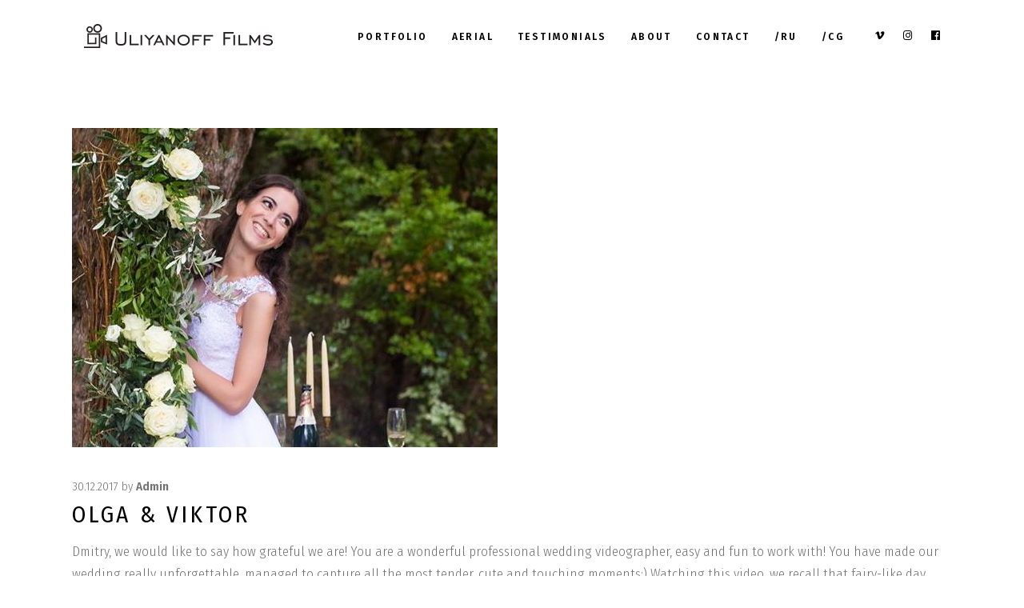

--- FILE ---
content_type: text/html; charset=utf-8
request_url: https://www.google.com/recaptcha/api2/anchor?ar=1&k=6LdQfMoUAAAAAGU5GwlyThcZU3pMUOCTz2XSrzMC&co=aHR0cHM6Ly91bGl5YW5vZmYuY29tOjQ0Mw..&hl=en&v=PoyoqOPhxBO7pBk68S4YbpHZ&size=invisible&anchor-ms=20000&execute-ms=30000&cb=nkio8jwz0b78
body_size: 48587
content:
<!DOCTYPE HTML><html dir="ltr" lang="en"><head><meta http-equiv="Content-Type" content="text/html; charset=UTF-8">
<meta http-equiv="X-UA-Compatible" content="IE=edge">
<title>reCAPTCHA</title>
<style type="text/css">
/* cyrillic-ext */
@font-face {
  font-family: 'Roboto';
  font-style: normal;
  font-weight: 400;
  font-stretch: 100%;
  src: url(//fonts.gstatic.com/s/roboto/v48/KFO7CnqEu92Fr1ME7kSn66aGLdTylUAMa3GUBHMdazTgWw.woff2) format('woff2');
  unicode-range: U+0460-052F, U+1C80-1C8A, U+20B4, U+2DE0-2DFF, U+A640-A69F, U+FE2E-FE2F;
}
/* cyrillic */
@font-face {
  font-family: 'Roboto';
  font-style: normal;
  font-weight: 400;
  font-stretch: 100%;
  src: url(//fonts.gstatic.com/s/roboto/v48/KFO7CnqEu92Fr1ME7kSn66aGLdTylUAMa3iUBHMdazTgWw.woff2) format('woff2');
  unicode-range: U+0301, U+0400-045F, U+0490-0491, U+04B0-04B1, U+2116;
}
/* greek-ext */
@font-face {
  font-family: 'Roboto';
  font-style: normal;
  font-weight: 400;
  font-stretch: 100%;
  src: url(//fonts.gstatic.com/s/roboto/v48/KFO7CnqEu92Fr1ME7kSn66aGLdTylUAMa3CUBHMdazTgWw.woff2) format('woff2');
  unicode-range: U+1F00-1FFF;
}
/* greek */
@font-face {
  font-family: 'Roboto';
  font-style: normal;
  font-weight: 400;
  font-stretch: 100%;
  src: url(//fonts.gstatic.com/s/roboto/v48/KFO7CnqEu92Fr1ME7kSn66aGLdTylUAMa3-UBHMdazTgWw.woff2) format('woff2');
  unicode-range: U+0370-0377, U+037A-037F, U+0384-038A, U+038C, U+038E-03A1, U+03A3-03FF;
}
/* math */
@font-face {
  font-family: 'Roboto';
  font-style: normal;
  font-weight: 400;
  font-stretch: 100%;
  src: url(//fonts.gstatic.com/s/roboto/v48/KFO7CnqEu92Fr1ME7kSn66aGLdTylUAMawCUBHMdazTgWw.woff2) format('woff2');
  unicode-range: U+0302-0303, U+0305, U+0307-0308, U+0310, U+0312, U+0315, U+031A, U+0326-0327, U+032C, U+032F-0330, U+0332-0333, U+0338, U+033A, U+0346, U+034D, U+0391-03A1, U+03A3-03A9, U+03B1-03C9, U+03D1, U+03D5-03D6, U+03F0-03F1, U+03F4-03F5, U+2016-2017, U+2034-2038, U+203C, U+2040, U+2043, U+2047, U+2050, U+2057, U+205F, U+2070-2071, U+2074-208E, U+2090-209C, U+20D0-20DC, U+20E1, U+20E5-20EF, U+2100-2112, U+2114-2115, U+2117-2121, U+2123-214F, U+2190, U+2192, U+2194-21AE, U+21B0-21E5, U+21F1-21F2, U+21F4-2211, U+2213-2214, U+2216-22FF, U+2308-230B, U+2310, U+2319, U+231C-2321, U+2336-237A, U+237C, U+2395, U+239B-23B7, U+23D0, U+23DC-23E1, U+2474-2475, U+25AF, U+25B3, U+25B7, U+25BD, U+25C1, U+25CA, U+25CC, U+25FB, U+266D-266F, U+27C0-27FF, U+2900-2AFF, U+2B0E-2B11, U+2B30-2B4C, U+2BFE, U+3030, U+FF5B, U+FF5D, U+1D400-1D7FF, U+1EE00-1EEFF;
}
/* symbols */
@font-face {
  font-family: 'Roboto';
  font-style: normal;
  font-weight: 400;
  font-stretch: 100%;
  src: url(//fonts.gstatic.com/s/roboto/v48/KFO7CnqEu92Fr1ME7kSn66aGLdTylUAMaxKUBHMdazTgWw.woff2) format('woff2');
  unicode-range: U+0001-000C, U+000E-001F, U+007F-009F, U+20DD-20E0, U+20E2-20E4, U+2150-218F, U+2190, U+2192, U+2194-2199, U+21AF, U+21E6-21F0, U+21F3, U+2218-2219, U+2299, U+22C4-22C6, U+2300-243F, U+2440-244A, U+2460-24FF, U+25A0-27BF, U+2800-28FF, U+2921-2922, U+2981, U+29BF, U+29EB, U+2B00-2BFF, U+4DC0-4DFF, U+FFF9-FFFB, U+10140-1018E, U+10190-1019C, U+101A0, U+101D0-101FD, U+102E0-102FB, U+10E60-10E7E, U+1D2C0-1D2D3, U+1D2E0-1D37F, U+1F000-1F0FF, U+1F100-1F1AD, U+1F1E6-1F1FF, U+1F30D-1F30F, U+1F315, U+1F31C, U+1F31E, U+1F320-1F32C, U+1F336, U+1F378, U+1F37D, U+1F382, U+1F393-1F39F, U+1F3A7-1F3A8, U+1F3AC-1F3AF, U+1F3C2, U+1F3C4-1F3C6, U+1F3CA-1F3CE, U+1F3D4-1F3E0, U+1F3ED, U+1F3F1-1F3F3, U+1F3F5-1F3F7, U+1F408, U+1F415, U+1F41F, U+1F426, U+1F43F, U+1F441-1F442, U+1F444, U+1F446-1F449, U+1F44C-1F44E, U+1F453, U+1F46A, U+1F47D, U+1F4A3, U+1F4B0, U+1F4B3, U+1F4B9, U+1F4BB, U+1F4BF, U+1F4C8-1F4CB, U+1F4D6, U+1F4DA, U+1F4DF, U+1F4E3-1F4E6, U+1F4EA-1F4ED, U+1F4F7, U+1F4F9-1F4FB, U+1F4FD-1F4FE, U+1F503, U+1F507-1F50B, U+1F50D, U+1F512-1F513, U+1F53E-1F54A, U+1F54F-1F5FA, U+1F610, U+1F650-1F67F, U+1F687, U+1F68D, U+1F691, U+1F694, U+1F698, U+1F6AD, U+1F6B2, U+1F6B9-1F6BA, U+1F6BC, U+1F6C6-1F6CF, U+1F6D3-1F6D7, U+1F6E0-1F6EA, U+1F6F0-1F6F3, U+1F6F7-1F6FC, U+1F700-1F7FF, U+1F800-1F80B, U+1F810-1F847, U+1F850-1F859, U+1F860-1F887, U+1F890-1F8AD, U+1F8B0-1F8BB, U+1F8C0-1F8C1, U+1F900-1F90B, U+1F93B, U+1F946, U+1F984, U+1F996, U+1F9E9, U+1FA00-1FA6F, U+1FA70-1FA7C, U+1FA80-1FA89, U+1FA8F-1FAC6, U+1FACE-1FADC, U+1FADF-1FAE9, U+1FAF0-1FAF8, U+1FB00-1FBFF;
}
/* vietnamese */
@font-face {
  font-family: 'Roboto';
  font-style: normal;
  font-weight: 400;
  font-stretch: 100%;
  src: url(//fonts.gstatic.com/s/roboto/v48/KFO7CnqEu92Fr1ME7kSn66aGLdTylUAMa3OUBHMdazTgWw.woff2) format('woff2');
  unicode-range: U+0102-0103, U+0110-0111, U+0128-0129, U+0168-0169, U+01A0-01A1, U+01AF-01B0, U+0300-0301, U+0303-0304, U+0308-0309, U+0323, U+0329, U+1EA0-1EF9, U+20AB;
}
/* latin-ext */
@font-face {
  font-family: 'Roboto';
  font-style: normal;
  font-weight: 400;
  font-stretch: 100%;
  src: url(//fonts.gstatic.com/s/roboto/v48/KFO7CnqEu92Fr1ME7kSn66aGLdTylUAMa3KUBHMdazTgWw.woff2) format('woff2');
  unicode-range: U+0100-02BA, U+02BD-02C5, U+02C7-02CC, U+02CE-02D7, U+02DD-02FF, U+0304, U+0308, U+0329, U+1D00-1DBF, U+1E00-1E9F, U+1EF2-1EFF, U+2020, U+20A0-20AB, U+20AD-20C0, U+2113, U+2C60-2C7F, U+A720-A7FF;
}
/* latin */
@font-face {
  font-family: 'Roboto';
  font-style: normal;
  font-weight: 400;
  font-stretch: 100%;
  src: url(//fonts.gstatic.com/s/roboto/v48/KFO7CnqEu92Fr1ME7kSn66aGLdTylUAMa3yUBHMdazQ.woff2) format('woff2');
  unicode-range: U+0000-00FF, U+0131, U+0152-0153, U+02BB-02BC, U+02C6, U+02DA, U+02DC, U+0304, U+0308, U+0329, U+2000-206F, U+20AC, U+2122, U+2191, U+2193, U+2212, U+2215, U+FEFF, U+FFFD;
}
/* cyrillic-ext */
@font-face {
  font-family: 'Roboto';
  font-style: normal;
  font-weight: 500;
  font-stretch: 100%;
  src: url(//fonts.gstatic.com/s/roboto/v48/KFO7CnqEu92Fr1ME7kSn66aGLdTylUAMa3GUBHMdazTgWw.woff2) format('woff2');
  unicode-range: U+0460-052F, U+1C80-1C8A, U+20B4, U+2DE0-2DFF, U+A640-A69F, U+FE2E-FE2F;
}
/* cyrillic */
@font-face {
  font-family: 'Roboto';
  font-style: normal;
  font-weight: 500;
  font-stretch: 100%;
  src: url(//fonts.gstatic.com/s/roboto/v48/KFO7CnqEu92Fr1ME7kSn66aGLdTylUAMa3iUBHMdazTgWw.woff2) format('woff2');
  unicode-range: U+0301, U+0400-045F, U+0490-0491, U+04B0-04B1, U+2116;
}
/* greek-ext */
@font-face {
  font-family: 'Roboto';
  font-style: normal;
  font-weight: 500;
  font-stretch: 100%;
  src: url(//fonts.gstatic.com/s/roboto/v48/KFO7CnqEu92Fr1ME7kSn66aGLdTylUAMa3CUBHMdazTgWw.woff2) format('woff2');
  unicode-range: U+1F00-1FFF;
}
/* greek */
@font-face {
  font-family: 'Roboto';
  font-style: normal;
  font-weight: 500;
  font-stretch: 100%;
  src: url(//fonts.gstatic.com/s/roboto/v48/KFO7CnqEu92Fr1ME7kSn66aGLdTylUAMa3-UBHMdazTgWw.woff2) format('woff2');
  unicode-range: U+0370-0377, U+037A-037F, U+0384-038A, U+038C, U+038E-03A1, U+03A3-03FF;
}
/* math */
@font-face {
  font-family: 'Roboto';
  font-style: normal;
  font-weight: 500;
  font-stretch: 100%;
  src: url(//fonts.gstatic.com/s/roboto/v48/KFO7CnqEu92Fr1ME7kSn66aGLdTylUAMawCUBHMdazTgWw.woff2) format('woff2');
  unicode-range: U+0302-0303, U+0305, U+0307-0308, U+0310, U+0312, U+0315, U+031A, U+0326-0327, U+032C, U+032F-0330, U+0332-0333, U+0338, U+033A, U+0346, U+034D, U+0391-03A1, U+03A3-03A9, U+03B1-03C9, U+03D1, U+03D5-03D6, U+03F0-03F1, U+03F4-03F5, U+2016-2017, U+2034-2038, U+203C, U+2040, U+2043, U+2047, U+2050, U+2057, U+205F, U+2070-2071, U+2074-208E, U+2090-209C, U+20D0-20DC, U+20E1, U+20E5-20EF, U+2100-2112, U+2114-2115, U+2117-2121, U+2123-214F, U+2190, U+2192, U+2194-21AE, U+21B0-21E5, U+21F1-21F2, U+21F4-2211, U+2213-2214, U+2216-22FF, U+2308-230B, U+2310, U+2319, U+231C-2321, U+2336-237A, U+237C, U+2395, U+239B-23B7, U+23D0, U+23DC-23E1, U+2474-2475, U+25AF, U+25B3, U+25B7, U+25BD, U+25C1, U+25CA, U+25CC, U+25FB, U+266D-266F, U+27C0-27FF, U+2900-2AFF, U+2B0E-2B11, U+2B30-2B4C, U+2BFE, U+3030, U+FF5B, U+FF5D, U+1D400-1D7FF, U+1EE00-1EEFF;
}
/* symbols */
@font-face {
  font-family: 'Roboto';
  font-style: normal;
  font-weight: 500;
  font-stretch: 100%;
  src: url(//fonts.gstatic.com/s/roboto/v48/KFO7CnqEu92Fr1ME7kSn66aGLdTylUAMaxKUBHMdazTgWw.woff2) format('woff2');
  unicode-range: U+0001-000C, U+000E-001F, U+007F-009F, U+20DD-20E0, U+20E2-20E4, U+2150-218F, U+2190, U+2192, U+2194-2199, U+21AF, U+21E6-21F0, U+21F3, U+2218-2219, U+2299, U+22C4-22C6, U+2300-243F, U+2440-244A, U+2460-24FF, U+25A0-27BF, U+2800-28FF, U+2921-2922, U+2981, U+29BF, U+29EB, U+2B00-2BFF, U+4DC0-4DFF, U+FFF9-FFFB, U+10140-1018E, U+10190-1019C, U+101A0, U+101D0-101FD, U+102E0-102FB, U+10E60-10E7E, U+1D2C0-1D2D3, U+1D2E0-1D37F, U+1F000-1F0FF, U+1F100-1F1AD, U+1F1E6-1F1FF, U+1F30D-1F30F, U+1F315, U+1F31C, U+1F31E, U+1F320-1F32C, U+1F336, U+1F378, U+1F37D, U+1F382, U+1F393-1F39F, U+1F3A7-1F3A8, U+1F3AC-1F3AF, U+1F3C2, U+1F3C4-1F3C6, U+1F3CA-1F3CE, U+1F3D4-1F3E0, U+1F3ED, U+1F3F1-1F3F3, U+1F3F5-1F3F7, U+1F408, U+1F415, U+1F41F, U+1F426, U+1F43F, U+1F441-1F442, U+1F444, U+1F446-1F449, U+1F44C-1F44E, U+1F453, U+1F46A, U+1F47D, U+1F4A3, U+1F4B0, U+1F4B3, U+1F4B9, U+1F4BB, U+1F4BF, U+1F4C8-1F4CB, U+1F4D6, U+1F4DA, U+1F4DF, U+1F4E3-1F4E6, U+1F4EA-1F4ED, U+1F4F7, U+1F4F9-1F4FB, U+1F4FD-1F4FE, U+1F503, U+1F507-1F50B, U+1F50D, U+1F512-1F513, U+1F53E-1F54A, U+1F54F-1F5FA, U+1F610, U+1F650-1F67F, U+1F687, U+1F68D, U+1F691, U+1F694, U+1F698, U+1F6AD, U+1F6B2, U+1F6B9-1F6BA, U+1F6BC, U+1F6C6-1F6CF, U+1F6D3-1F6D7, U+1F6E0-1F6EA, U+1F6F0-1F6F3, U+1F6F7-1F6FC, U+1F700-1F7FF, U+1F800-1F80B, U+1F810-1F847, U+1F850-1F859, U+1F860-1F887, U+1F890-1F8AD, U+1F8B0-1F8BB, U+1F8C0-1F8C1, U+1F900-1F90B, U+1F93B, U+1F946, U+1F984, U+1F996, U+1F9E9, U+1FA00-1FA6F, U+1FA70-1FA7C, U+1FA80-1FA89, U+1FA8F-1FAC6, U+1FACE-1FADC, U+1FADF-1FAE9, U+1FAF0-1FAF8, U+1FB00-1FBFF;
}
/* vietnamese */
@font-face {
  font-family: 'Roboto';
  font-style: normal;
  font-weight: 500;
  font-stretch: 100%;
  src: url(//fonts.gstatic.com/s/roboto/v48/KFO7CnqEu92Fr1ME7kSn66aGLdTylUAMa3OUBHMdazTgWw.woff2) format('woff2');
  unicode-range: U+0102-0103, U+0110-0111, U+0128-0129, U+0168-0169, U+01A0-01A1, U+01AF-01B0, U+0300-0301, U+0303-0304, U+0308-0309, U+0323, U+0329, U+1EA0-1EF9, U+20AB;
}
/* latin-ext */
@font-face {
  font-family: 'Roboto';
  font-style: normal;
  font-weight: 500;
  font-stretch: 100%;
  src: url(//fonts.gstatic.com/s/roboto/v48/KFO7CnqEu92Fr1ME7kSn66aGLdTylUAMa3KUBHMdazTgWw.woff2) format('woff2');
  unicode-range: U+0100-02BA, U+02BD-02C5, U+02C7-02CC, U+02CE-02D7, U+02DD-02FF, U+0304, U+0308, U+0329, U+1D00-1DBF, U+1E00-1E9F, U+1EF2-1EFF, U+2020, U+20A0-20AB, U+20AD-20C0, U+2113, U+2C60-2C7F, U+A720-A7FF;
}
/* latin */
@font-face {
  font-family: 'Roboto';
  font-style: normal;
  font-weight: 500;
  font-stretch: 100%;
  src: url(//fonts.gstatic.com/s/roboto/v48/KFO7CnqEu92Fr1ME7kSn66aGLdTylUAMa3yUBHMdazQ.woff2) format('woff2');
  unicode-range: U+0000-00FF, U+0131, U+0152-0153, U+02BB-02BC, U+02C6, U+02DA, U+02DC, U+0304, U+0308, U+0329, U+2000-206F, U+20AC, U+2122, U+2191, U+2193, U+2212, U+2215, U+FEFF, U+FFFD;
}
/* cyrillic-ext */
@font-face {
  font-family: 'Roboto';
  font-style: normal;
  font-weight: 900;
  font-stretch: 100%;
  src: url(//fonts.gstatic.com/s/roboto/v48/KFO7CnqEu92Fr1ME7kSn66aGLdTylUAMa3GUBHMdazTgWw.woff2) format('woff2');
  unicode-range: U+0460-052F, U+1C80-1C8A, U+20B4, U+2DE0-2DFF, U+A640-A69F, U+FE2E-FE2F;
}
/* cyrillic */
@font-face {
  font-family: 'Roboto';
  font-style: normal;
  font-weight: 900;
  font-stretch: 100%;
  src: url(//fonts.gstatic.com/s/roboto/v48/KFO7CnqEu92Fr1ME7kSn66aGLdTylUAMa3iUBHMdazTgWw.woff2) format('woff2');
  unicode-range: U+0301, U+0400-045F, U+0490-0491, U+04B0-04B1, U+2116;
}
/* greek-ext */
@font-face {
  font-family: 'Roboto';
  font-style: normal;
  font-weight: 900;
  font-stretch: 100%;
  src: url(//fonts.gstatic.com/s/roboto/v48/KFO7CnqEu92Fr1ME7kSn66aGLdTylUAMa3CUBHMdazTgWw.woff2) format('woff2');
  unicode-range: U+1F00-1FFF;
}
/* greek */
@font-face {
  font-family: 'Roboto';
  font-style: normal;
  font-weight: 900;
  font-stretch: 100%;
  src: url(//fonts.gstatic.com/s/roboto/v48/KFO7CnqEu92Fr1ME7kSn66aGLdTylUAMa3-UBHMdazTgWw.woff2) format('woff2');
  unicode-range: U+0370-0377, U+037A-037F, U+0384-038A, U+038C, U+038E-03A1, U+03A3-03FF;
}
/* math */
@font-face {
  font-family: 'Roboto';
  font-style: normal;
  font-weight: 900;
  font-stretch: 100%;
  src: url(//fonts.gstatic.com/s/roboto/v48/KFO7CnqEu92Fr1ME7kSn66aGLdTylUAMawCUBHMdazTgWw.woff2) format('woff2');
  unicode-range: U+0302-0303, U+0305, U+0307-0308, U+0310, U+0312, U+0315, U+031A, U+0326-0327, U+032C, U+032F-0330, U+0332-0333, U+0338, U+033A, U+0346, U+034D, U+0391-03A1, U+03A3-03A9, U+03B1-03C9, U+03D1, U+03D5-03D6, U+03F0-03F1, U+03F4-03F5, U+2016-2017, U+2034-2038, U+203C, U+2040, U+2043, U+2047, U+2050, U+2057, U+205F, U+2070-2071, U+2074-208E, U+2090-209C, U+20D0-20DC, U+20E1, U+20E5-20EF, U+2100-2112, U+2114-2115, U+2117-2121, U+2123-214F, U+2190, U+2192, U+2194-21AE, U+21B0-21E5, U+21F1-21F2, U+21F4-2211, U+2213-2214, U+2216-22FF, U+2308-230B, U+2310, U+2319, U+231C-2321, U+2336-237A, U+237C, U+2395, U+239B-23B7, U+23D0, U+23DC-23E1, U+2474-2475, U+25AF, U+25B3, U+25B7, U+25BD, U+25C1, U+25CA, U+25CC, U+25FB, U+266D-266F, U+27C0-27FF, U+2900-2AFF, U+2B0E-2B11, U+2B30-2B4C, U+2BFE, U+3030, U+FF5B, U+FF5D, U+1D400-1D7FF, U+1EE00-1EEFF;
}
/* symbols */
@font-face {
  font-family: 'Roboto';
  font-style: normal;
  font-weight: 900;
  font-stretch: 100%;
  src: url(//fonts.gstatic.com/s/roboto/v48/KFO7CnqEu92Fr1ME7kSn66aGLdTylUAMaxKUBHMdazTgWw.woff2) format('woff2');
  unicode-range: U+0001-000C, U+000E-001F, U+007F-009F, U+20DD-20E0, U+20E2-20E4, U+2150-218F, U+2190, U+2192, U+2194-2199, U+21AF, U+21E6-21F0, U+21F3, U+2218-2219, U+2299, U+22C4-22C6, U+2300-243F, U+2440-244A, U+2460-24FF, U+25A0-27BF, U+2800-28FF, U+2921-2922, U+2981, U+29BF, U+29EB, U+2B00-2BFF, U+4DC0-4DFF, U+FFF9-FFFB, U+10140-1018E, U+10190-1019C, U+101A0, U+101D0-101FD, U+102E0-102FB, U+10E60-10E7E, U+1D2C0-1D2D3, U+1D2E0-1D37F, U+1F000-1F0FF, U+1F100-1F1AD, U+1F1E6-1F1FF, U+1F30D-1F30F, U+1F315, U+1F31C, U+1F31E, U+1F320-1F32C, U+1F336, U+1F378, U+1F37D, U+1F382, U+1F393-1F39F, U+1F3A7-1F3A8, U+1F3AC-1F3AF, U+1F3C2, U+1F3C4-1F3C6, U+1F3CA-1F3CE, U+1F3D4-1F3E0, U+1F3ED, U+1F3F1-1F3F3, U+1F3F5-1F3F7, U+1F408, U+1F415, U+1F41F, U+1F426, U+1F43F, U+1F441-1F442, U+1F444, U+1F446-1F449, U+1F44C-1F44E, U+1F453, U+1F46A, U+1F47D, U+1F4A3, U+1F4B0, U+1F4B3, U+1F4B9, U+1F4BB, U+1F4BF, U+1F4C8-1F4CB, U+1F4D6, U+1F4DA, U+1F4DF, U+1F4E3-1F4E6, U+1F4EA-1F4ED, U+1F4F7, U+1F4F9-1F4FB, U+1F4FD-1F4FE, U+1F503, U+1F507-1F50B, U+1F50D, U+1F512-1F513, U+1F53E-1F54A, U+1F54F-1F5FA, U+1F610, U+1F650-1F67F, U+1F687, U+1F68D, U+1F691, U+1F694, U+1F698, U+1F6AD, U+1F6B2, U+1F6B9-1F6BA, U+1F6BC, U+1F6C6-1F6CF, U+1F6D3-1F6D7, U+1F6E0-1F6EA, U+1F6F0-1F6F3, U+1F6F7-1F6FC, U+1F700-1F7FF, U+1F800-1F80B, U+1F810-1F847, U+1F850-1F859, U+1F860-1F887, U+1F890-1F8AD, U+1F8B0-1F8BB, U+1F8C0-1F8C1, U+1F900-1F90B, U+1F93B, U+1F946, U+1F984, U+1F996, U+1F9E9, U+1FA00-1FA6F, U+1FA70-1FA7C, U+1FA80-1FA89, U+1FA8F-1FAC6, U+1FACE-1FADC, U+1FADF-1FAE9, U+1FAF0-1FAF8, U+1FB00-1FBFF;
}
/* vietnamese */
@font-face {
  font-family: 'Roboto';
  font-style: normal;
  font-weight: 900;
  font-stretch: 100%;
  src: url(//fonts.gstatic.com/s/roboto/v48/KFO7CnqEu92Fr1ME7kSn66aGLdTylUAMa3OUBHMdazTgWw.woff2) format('woff2');
  unicode-range: U+0102-0103, U+0110-0111, U+0128-0129, U+0168-0169, U+01A0-01A1, U+01AF-01B0, U+0300-0301, U+0303-0304, U+0308-0309, U+0323, U+0329, U+1EA0-1EF9, U+20AB;
}
/* latin-ext */
@font-face {
  font-family: 'Roboto';
  font-style: normal;
  font-weight: 900;
  font-stretch: 100%;
  src: url(//fonts.gstatic.com/s/roboto/v48/KFO7CnqEu92Fr1ME7kSn66aGLdTylUAMa3KUBHMdazTgWw.woff2) format('woff2');
  unicode-range: U+0100-02BA, U+02BD-02C5, U+02C7-02CC, U+02CE-02D7, U+02DD-02FF, U+0304, U+0308, U+0329, U+1D00-1DBF, U+1E00-1E9F, U+1EF2-1EFF, U+2020, U+20A0-20AB, U+20AD-20C0, U+2113, U+2C60-2C7F, U+A720-A7FF;
}
/* latin */
@font-face {
  font-family: 'Roboto';
  font-style: normal;
  font-weight: 900;
  font-stretch: 100%;
  src: url(//fonts.gstatic.com/s/roboto/v48/KFO7CnqEu92Fr1ME7kSn66aGLdTylUAMa3yUBHMdazQ.woff2) format('woff2');
  unicode-range: U+0000-00FF, U+0131, U+0152-0153, U+02BB-02BC, U+02C6, U+02DA, U+02DC, U+0304, U+0308, U+0329, U+2000-206F, U+20AC, U+2122, U+2191, U+2193, U+2212, U+2215, U+FEFF, U+FFFD;
}

</style>
<link rel="stylesheet" type="text/css" href="https://www.gstatic.com/recaptcha/releases/PoyoqOPhxBO7pBk68S4YbpHZ/styles__ltr.css">
<script nonce="j7g_dLu-z0VBpYXHizSZbA" type="text/javascript">window['__recaptcha_api'] = 'https://www.google.com/recaptcha/api2/';</script>
<script type="text/javascript" src="https://www.gstatic.com/recaptcha/releases/PoyoqOPhxBO7pBk68S4YbpHZ/recaptcha__en.js" nonce="j7g_dLu-z0VBpYXHizSZbA">
      
    </script></head>
<body><div id="rc-anchor-alert" class="rc-anchor-alert"></div>
<input type="hidden" id="recaptcha-token" value="[base64]">
<script type="text/javascript" nonce="j7g_dLu-z0VBpYXHizSZbA">
      recaptcha.anchor.Main.init("[\x22ainput\x22,[\x22bgdata\x22,\x22\x22,\[base64]/[base64]/bmV3IFpbdF0obVswXSk6Sz09Mj9uZXcgWlt0XShtWzBdLG1bMV0pOks9PTM/bmV3IFpbdF0obVswXSxtWzFdLG1bMl0pOks9PTQ/[base64]/[base64]/[base64]/[base64]/[base64]/[base64]/[base64]/[base64]/[base64]/[base64]/[base64]/[base64]/[base64]/[base64]\\u003d\\u003d\x22,\[base64]\x22,\x22f0I4woRMflZ3w53DvMO/w6LCvDsxwolMdiMWwrl4w5/CiAdAwptHMcKJwp3CtMOpw7Anw7l6LsObwqbDgMKbJcOxwovDrWHDijHCkcOawp/DthcsPypCwp/DnhzDhcKUAx/CvjhDw5vDhRjCrA8sw5RZwqTDpsOgwpZXwpzCsAHDj8Orwr0yMAkvwrkVKMKPw7zCoGXDnkXCtQ7CrsOuw5xRwpfDkMKzwpvCrTFRTsORwo3Dr8KBwowUFWzDsMOhwoUtQcKsw53CvMO9w6nDjcKSw67DjSHDlcKVwoJDw5B/[base64]/DvxPCusKkw5srw5HDtcO7ZsOxN8KIVsK0RMO+wpIERcOTCmczesKGw6fCq8OXwqXCr8KTw7fCmsOQP1d4LH/[base64]/CnnQbCgrCvXTDr2jDjcKxw7DDkMO7wplbw6ITdSnDshDCtm7Cjg3Dv8Omw7FtHMKTwo1+acKANsOzCsOmw4/CosKww7FBwrJHw6TDlSk/w7AhwoDDgxVEZsOjWsO1w6PDncOIYgI3wozDrAZDWSlfMxHDm8KrWMKVYjA+Y8OpQsKPwpbDi8OFw4bDkcKheGXCuMOgQcOhw5bDnsO+dWHDj1giw6vDssKXSRbCn8O0worDq2PCh8OuR8OcTcO4UMKww5/[base64]/DgSHDmnHDt8K9PmbCksKyw7dSVMKqCgIVNyLDoVEzwol1Jh/Dr2bDoMOEw40nwqxwwqI7L8O4wq9PEsKMwpgbXiQzw6vDlsOICsO0NR8/wqU1bMK9wotSZDtjw5/DqcOSw7sIZXvCmsOrMsO3wqDCscOfw5DDqTnChcKWPnzDsXvCvkLDuzhcccKnwrHCtjPCnGFIazLCtBUBw7/Dl8OlcHMRw7V7wqkswpDDq8Ofw5w8wrwpwrTDlMKdGcOaZ8KXB8OvwqTCvcKhwpA9W8OvXnxKw4TCg8KeR3BSPl5ESURRw4rChHUuPBk8YknDtwvDuFLCmHYXwoPDjQwSw4jDlxrCl8Orw5IjXBITEsKWF0nDtMK5wowgeiDCj14Vw6/[base64]/[base64]/[base64]/DpCg7w5YkBQPDgQc8wohkw5V4LMKESV5Yw4M8TsOOG3w+w45Sw6PCuFw0w5V2w4RCw6zDrxViIj5kH8KqYsKzGcKaVVAlRMOJwqLCk8O9w7ADOcKRFsKow7PDkMOHO8Obw7jDsXFXEMKwb0YOXMK3wrp8TGLDnMKBwoRqY0VjwoVUZ8O3wphiTsOQwp/DnlAAXnUpw6IzwrcSP1Qdc8O2RcK2GTvDvsOIwqLCjUh5EcKtbnAsw4/DmsKNOsKJaMKkwqxUwpTCmDQywpAjU3vDrEUAw60UMU/Cm8OEQDxUZ17DnMOAQgzCkxPDmzJCQxJawqnDk3PDo0d3wpXDtDQawqpTwpMYCsOKw5xPMGDDjMKrw5hUKisYNMO9w43DtX4LNGbDpRHCsMOjwrpLw7vDgxfCkMOQf8OnwpLCmcOBw51Sw4FSw5PCn8Odwr9qw79rwqTCgMOAI8OeS8KGYHUvBcOJw5/[base64]/[base64]/DiF16w4JaBVDDpcKBL2FyR30Iw4/ClMO0WWbDiXJhw7cCw73ClsKHbcK2LsKWw4dzw61SEcKXwqnClcKGcRbCqn3DmgAkwobCvj4QPcKnU2Z6O0hSwqfCpsKxO0hWXlXCiMKJwokCw5jCk8K+T8O9XcKCw7LCoDhoNF/DoAYVwr8Vw4PDjMOCAzVbwrLCjRRcw67CkMK9NMK0c8KUUTl9w6nDqAXCkl/CpU5wX8KRw5hYZHEXwrR6WwDCqiMVWMKPwoHDtTFuw4zCkh/CoMOEw7LDpD3DvsK1GMKgw7vCsQ/[base64]/ChBzDsMOfwqsMAmzCmsK9wqvDiDBkUMO/wqrDsMK1RGfDi8O0wr1kHzJgw60UwrLDgcOUY8KVw5TCh8OzwoADw7pHw6EVw5XDhsKqa8O/YlzCpcOyRFUDDnHCpHg3bSPCssKtScOuwqoKw5Fvw5pow4zCrcONw7plw6nDucKnw5x8w43Do8OdwoU6H8OPNsOTcsOIDCd1Cx7DlsObAMK9wo3DgsKXw6zCoktowpbCk0Q6MGfCm1zDtnPDq8O1dBPDmcKVLgM9w4rCjcKmwpk/D8KTw6wxwpkxwqdmShZkQsOxwr5HwpjDmQDDi8K6XhXCnh7CjsK/[base64]/[base64]/Dmyp/FQnCicOgw59TccKpw7rDlsKjw6vCgzIfw5RgSAUTX34uw50pwo8yw4RLI8KKH8O9wr3DvGdGK8Ovw7jDlcO1HnFQwofCm1rDr1fDmU7CosOVVTBBN8O+csO1w4sFw7HDmn7CoMOFwq/Ci8Oow5IXWGFFdcOQQyDCkMOtCi48w7c5wp7DrsKdw5HCoMOCwrjCmzIgw6fCo8K9wop+wo/DqS5NwpfDu8KAw6VUwrMwAcKEHcOKw7bDuU58YA95wonCg8KkwpjCqA3DuHzDkRHCnGrCqD3Dh3EmwrYeWzHCi8KBw4LCksO+woRiBm7CiMKaw4nDiGN6DMK3w6vCrBBewoV2J04Cw5sqAE7Dong/w5YRNV5Tw5zCgh4RwopED8Kffx/DvlfCtMKOw7fDhsOFKMK7wpE6w6LCtsKzw6slIMOUw7rDncKfAcKbUybDuMKSLwDDg0hPPcKrwrfCgMOeZ8KBc8KBwqrDmhzDuFDDhAnCvz3CnMOGOSsOw4xMwrHDo8KgeH7DpWfDjCsFw4/Cj8K6aMKywrYcw4Ndwo3CpsOhTMOiLmXCi8Oew7bDuAPCu0LDscKow49MP8OfbXEkUsOwG8KTEsKNH2MMMcK0wpYFEljCtsOaW8Kgw7lYwoFJbCh2w6cBw4nCicKYdcOTw4JIw7/DoMKhwrLDk1w/[base64]/Ctis0wpVfIEpLB8O7w6ZqGsO6w7zCvjHCunPDssKzw4PDuC4twovDoAB/NcO0wprDkxjCoQ1ww67CkXMKw7rCusOfesKIScK4w4rCrF5kfxfDpXlEwodnZ13Cozs4wpbCpcKFT041wqVlwrp/wqUOw60VIMOWQsOYwqx6w700akDDpVYGDcOiwoLCsB1Owr4awqLDjsOQX8KnNsKwGx8Rw4E4w5PChcOWU8KxHEdNNcOAJDPCvHXDm2HCssKgT8Oaw4QfJcOaw5XCs2wfwrHCjsOUV8K5w5TClQXDiFNdwpY5w4cJwrx/wpIVw7dpDMKWS8KYwr/[base64]/Dsk/Cq8KkP0DDlkYfHjXDqyoCwpjCu8OyeznCuB4EwofCnsKlwrPCjcKmRXNPZ1YdBsKZwp96OsO6F2pUw5Qew6/CsxzDnsOOw7cmSUBqwplbw6x/w7LDrzTCgsO7w6oQwrQowrrDsVRGHEDDnDrCn0RgIS08SMKmwqxLdMOOwrTCvcKwF8Kowp/DksKpDkxmQQvDh8O5wrIxXTDDl30eGnoIFsOYJjLCrcKPwqkGSh8YdhfDr8O+UsKKTcKlwqbDv8OGWFTDlWbDsxsPw5HCl8OaZX7DoiNdfjnDlSgnwrQXAcOZWT/CtT3DrcKJT2QqTlTCvy41w7sXVEF/wrx7wq8mRhXDqMOdwqzDikYmcMOUP8KzU8KyTUgbSsK2PMKiw6Mqw77Cti5SExDDiTI7KMKMEkR/OC4bOG8JKxjCu1XDqkvDkBgpwqMSw4hXbsKsAnYuK8KXw5TCo8OOw7fClVxsw74hf8OsYcOebw7Cn3AOwq91C2TDp1vCrMO1w7nCo215VDTDvDZeZsOuwrFGAiJWUydgFGFvHmTCpDDCosKuE2LDtCLDkTjClA/DvTfDrX7CpCjDs8KqDsKHN2rDq8OgQ2pQGAp8JzbCtWtsbCtyNMKyw73DisOefcORYsOJE8KGeTBUIXBkw7rCmsOvJWI6w5zDoFPCmcOOw5vDkGbCm18Hw7hUwqspB8KCwp/[base64]/DlA3CgMO9VAd3RjfCt8KeWcO/wpYbd8KBwq/CvBXCqsKoAMKfGT/DlitawpbCuDnCvjg2M8Kbwq7Dt3fCnMOZD8K/X382XsOUw6YFQALDnD7DvmRfZ8OiA8Ohw4rDu3nCs8KccWbDhnHCim42ZMOfwqDCtS7CvD3CinrDkkXDkkfCuTh8BzfCr8K2AsKzwq3DnMOnbw43wq/CkMOjwo80WDApKMKUwrNJLcOZw5tgw7XCiMK/IyUOw7/CpnoZw4DDkwJXwqsTw4ZbNivDtsO/w6DDsMOWcSfCnAbCj8KtIcKvwplfQDLDl2vDiWA5HcODwrVcRMKDFSLCvlDCrRJ1w48RKSnCjsOywoEowr/ClljDmEIsBFhRacOIBARZw4o+NMKFw49+wpAKTQkdwp8Ww77DrcOuC8O3w5LDpAPDlk0Dbn/[base64]/DocO2wqnCq8KSwrXDncORR8OYwqApCsKNwqgiwp7DlnVIwqhCw73CljXDqAoHIcOmMsOAeiFmwq0FYcKFHMK5Uit7FF7DiBvDhGjCgh/Dm8OIbMOYwo/DigF5w50JesOVPyfCn8KTw4JkT31Xw5Ahw4tDaMKqwqsVK2/DjhonwoNuw7YLVWQ/w6TDisOIQlTCtCfCh8OWesK/ScKyPQg7RsKkw5XCpsKfwpRmdcKRw7lQUCQTZQbDsMKLwq9jwrQ0KMOuw5MVEGRnJR/[base64]/CmkMgPsKTWDxyYsKRMsOoVVLChG9RczF5AFkzUsKTw443wo43w4LDvsOzf8O4P8K2w6jDmsOcekjCk8Kjw4/Dj10/wpAxwrzCrcOlIsOzPsOCAlVvwpVDCMO+NlsIw63DlhzDunt8wrR5bWTDlcKfG1dKKibDtsKXwrckK8KIw7/[base64]/[base64]/CtksWw61/JXDDjMOAwpxtQsKnw5AZSQFqwpNIw74Sa8OxbgbDlzI6YsOXLDY7UsKkwqg+w5PDrcOMdRHCgArDgBPCvsOCAATCgcO4wr/Dv3nCoMOqwp/Dtw5Fw4LCgsKkOBl+wqc8w78pOz3DhFttE8OTwpJIwrHDk0hOwolnJMOWSsKGwpDCt8KzwobCv00OwqR/wp/CrsOFw4HDqnzDm8K7D8O0woDDvDVMfBBhNhnDlMKtw5wzw5B/w7U7L8OcD8KowpLDrQnCvi40w5hQOFrDocK0wotDS0V1fsK9wpQSScOGcEpFw5QAwoVzKyvCnsOTw6PCsMO8cyB2w73DgcKswrnDjS7DnE3Dj2zCk8Onw65Awr8QwrLDpCjCmm8LwqkiNXPDrMKMYC3DtsKPbz/Ci8KSCMK7XBPDr8KNw47CjU9lEMO7w47Cgxo2w5sFwrXDjwoew70yUANPfcO7woprw546w5cmDEZiw7oxwp1aa2YpcsOcw6rDn0Jfw4dCXzMRbUbDm8Kuw6gKU8OcMcO9NMOTOsKwwo3CqDQKw5/Cm8OIP8Kzw6cQE8OXT0cPVWkVw7lQwpMHH8KhJgXDvSBad8OuwrnDv8OQw4AbPVnChMOtdBFLC8K6w6fCtsK1w4XCncONw5DDn8KCw7DCpUMwdMKZwolocDI2wr/DlUTDlcKEw7XDsMOPFcOSwrLCtMOgw5zClwg5wqZtSsKMwqJ4wqgbwobDqcO+F2jCvlXCmyJrwpsWCsOQwp/[base64]/[base64]/Cq8K3w5I2CMK9YcOmRzxJw5RwwovCgRbCgsKXw4TDvsKzw5zCmC0bwrfDqhAewp3CssKLfMK1wo3CpMKMZhHDtMK5VcOqM8Khw61XH8OAUFrDocK6AxDDu8OewpbChcKFK8KVwovDukLCoMKYT8Kjwp5wIQnDoMKTBcO/[base64]/w7TCnMOCYcOqw7nDocKgwrrDvFkMZMOBwo/DoMKVw6otFRwpd8OKw6XDuiJ0w7Zdw6bDsFdbw7nDmH/CiMK0wqTDisKFwqrDisKIR8OoC8KRcsO6w6dNwrtmw4F0w5PCs8KAwpUmdsO1YVfCgnnCsETDsMOAwoDCq1/ClsKXWQ1uUiXCtR/DtsOSNMOlR2HCusOjJ34BAcOyKlnDs8KsP8Obw6gccmEcw6DDisKuwrnCoxYwwp3Ct8OMHsKXHsOJcxHDg2tUfCXDoWXCqDXDtyMOwpVsPsOSw4ZJD8OLT8KpOMOmwrZoGC7Dp8K2w6V6HsOdwqlswp3DpRZZwp3DgWZec1dbDR7CocKGw7NawrvCtcO7w4RTw7/DvFQBw5E1XMKATsKtN8KswrrDj8K1AgfDlnctwoxswoEGwplDw5xZKcKcw47ChBJxNcK2Pj/[base64]/DvgQ+w4TCpkgRwoPCu8OGO8KLLC0AwpjDh8KXPG/Dg8KmJCHDq3bDtyjDjjp1V8ORAcOCXcOfw6Y4w68ZwrfCnMKmwrPCpSXDlsOkwrYPw7LDnV/Dg0kSHj0ZNwTCt8K4woQ4J8O+wqtZwqhXwoklbsK1w43CvMOqKhRNIsOTwoROwo/ClgQGGMOTaFnDh8OnGsKkX8Oiw7RAwpMRA8OwYMKgF8OjwpzDg8Kzw7LDncOsATfDkcOdwoN9wpnDiRNMw6Z5wqnDqQwbwrLCp35JwrPDs8KLFAUVBMKhw4RFGXTDq3zDssKJw6Y9wr3DvHvCvcKQw7gvQBtYwr8iwrvCtsOsccKOwrLDhsKEwqsCw6TCisO/[base64]/CiC5nA8ObwpsSw7fDmcKCYT3DuwZhAcOVCsKqLVgnw5wXQ8OwF8OnEMO0wolYwo5Ka8OYw6I8IjFUwocvYsKuwopiw7hrw6zChWVwR8Okwo4Aw4FVw6zCgsOPwqDCoMKpY8KlVDcsw41YOMOhwpPCkw/CqMKNwrDCv8OoLBzCmwbChsKJVcONIlUFIUA8w7jDvcO6w78vwrRiw6Vqw5NNAFxDOEkBwq/Cg0xbYsOJw73CpMKeXQHDtMKTCUspw71qLMOTwq3DssO+w75fOGMfwohee8K3UW/[base64]/[base64]/[base64]/CjC8nw4hDw6vDimcaS8KbUHVaw6rCh3DChcONIsKIS8Ohw5nCtcOtZsKRwpPDjMOVwodsUm0Dw57CjcKlw4wRZsODdsKmwpxGesKowoxlw6XCvMO3RMOTw7PDtcKmDXvDjFvDu8KRw4PCjsKrdnVaH8O+Y8OIw6wJwrE4MWM7Jx5qw7bCo1fCvsKBUVTDlV/Cml1vUXfDgXMCCcKdSsOjMlvCgUvDksKuwoVBwp0CWUbClsKqwpdALF7DuynCqS8iMsOuw5rDhzZSw4PCm8OoFFEvw6PCnMOGU3XCjFwWw510JcKCfsK3w4vDhHXDncKHwojCnMOuwpNccsOiwpDCj1MYw4rDl8O+UiHDgA05IH/Dj1rDqMKfw4ZiEmXDu1TDm8KewoM9wqzCj17Dpxlewo3Cni/DhsO/OQ17AUXCgGTChcO0wqTDsMK1ZSnDtm7Cm8OmFsO7w4vCokN8wpQcZcOUTRkvasOsw7N9wp/DrWQBWMKDLzZKw6vCrsKnwovDmcKBwrXCg8KWw5EGHMOhwo1ewprCgsKZH10pw7vDgcKRwofCp8K/ScKvw4YPAHxNw6o1wpR+Dm1Gw6IIG8KdwpVRKA3DgFxZZUHDnMKPw4TDr8O8w6cbMUPCuhjCuT/DlMOxBAPCvjDCm8KKw5VswqnDs8KWfsKowrJ7Nw90wpXDv8ObeD5FBMOdc8ORClHCi8O4woRkVsOWGjUqw5rCn8OvU8Ozw4XCgV/Cg1gxfAIOUnDDmsKrwqfCs18eTMO9PcO/[base64]/[base64]/Cj8O8WmjCpcKYwoLDu8O0YlQxwoclLxhCE8O5HsO4QsKxw65ew6N7PxAWw6nDvlBPwql3w6rCtDAIwpvChMK3wprCgDlgcGYhUDjDi8KRCkAlw5tlQ8OhwptMXsKVcsK/w6LDuXzCpMOHw4DDtjJVwqjCuiXCiMKcOcKgw7nCtUh+w79bQcOdw6FxXnjCpxAaXcOyw4/Cq8KOw5rCgFh/woM+JDDDgg7CrjTChsOCeg4Ow7/Di8Oxw67Dp8Kbw4vCjMOrGDLDuMKOw5/CqU4FwqDCqyXDkMO0c8KKwrzCjMKzTz/DrljCrMK8FsKUwoPCqHskw6/CvMO7wr1+D8KRQkbCucKgclFDwp3CjDIXGsOCwpt1PcKHwqd5w4ofw7YFw60/MMKgwrjCoMKzwpfCgcKHBHjDv1bDtk/CkTBAwq/[base64]/QxAEDSjDoMOGwp5Dw5DDkcO/w4TCtcO1wr/CggvCnksdLWNXw5bCncOjFxnCkMO3wodBwq/DhMOZwqDCncOtwrLCk8OXwrLDocKhC8OQS8KXwqjCg19cw5fCgW8eScOPTCFkFMOcw6MMwolGw6fDssORL24nwrUKQsOSwqoYw5jCkW7Dh1LCm3oYwqnColIzw6l6L1XCkWrDu8OhHcOVQywBVcKfecOfH0zDjj/DvMKQZDbDtcOfwoDCgSISQsOKbMOjw7IPV8OMwrXCiEkzw4zCtsOHOhvDnT7CpMOJw6XDnQ7CjGV/VMKObR3CkE7CqMORwoZZZ8KNMD44T8O4w4/ChRDCpMKFPMOdwrTDqsKvwph6eWrCkx/DpgY/wr15w6vCksO9w4HCq8KQwovDvwpxH8KWZXZ3aEDDrSc+wqXDqAjCt1DCicOWwpJAw78CCsKocsOrQsKCw4s6ck/DtcO3w7tFecKjQh7CqcOrwobDosOLChvCoD1YXcKqw6nChAHCmVnCrADChsKJH8Ohw5NfBsOQaSoCLMOnw6TDqMKKwr5JV2PDuMOow7DCs0zDpDHDrUcQF8O/[base64]/ShATGsO8w7XDoX/CjSjDv3J6w5TCh8KMUl7CjXl8V2HDq0TDpkZdw5tiwpHCnsKTw63Cqg7DkcKYw7XCnMOIw7V0McOEXsOwOi1QFSEhS8KkwpZbwoZRw5kuw6Zsw4dfw54Tw7XDjsOsCQVYwr9PPh7DsMKURMKpw7/CncOhGsObFg/[base64]/[base64]/RMKzw4BkwrDDlxPCrhrCrg/CmsOWO8KCVlxdNApedcK/HsOTH8OdHTcvw4PClyzDr8OGRsOWwo7ClcOqw6lRSsOzwqvChQrCksKVwr3CkQNawpV+w4rDu8K3w43ClGfCiRgmwqnCuMKDw50Cw4bDrjASwpvCnnNfZ8OsMcOow6lCw5xAw6vCmMKNNAZawqxxw7DCpG7Dh3bDlk/Dhj9ww4d9XMKqX33DsSwcYlwvRsKKwoXCtRBpw4nDhcOrw47DugVYOHk3w6zDsxrDqWs9CT5YHcK8wrgVKcOIw6zDolgODMO0w6jCtcKiKcKMJcORwqcZcsOkAU8/bcOiw6HCj8K7woRNw6A7G1rCuiDDhsKuw6bDssOxMEF8dGAdNW/DgkXCpjDDkQR2wqHCpELCtgrCsMKYw5scwromG1daMsO6w7LDihcvwoPCvzdTwrTCvFUYw5UXw4dUw7cDw6LChcOAI8K4wpBaaVVcw43DjGTCqsK/UldSwoXCoUsmHsKBP3k/Hhx7G8O/wofDiMOUVcKHwp3Duz/Di17ChHUrw5HCk3/CnkbDlMKIXXkrwrbDrSPDsSzCjsKAZB4SesKbw5xWBRXDv8Kyw7TDnsKMV8OFwrU0JC0bUArCjBTCm8ODO8KpWVrCnlRISsKnwppMw6hdwr7Do8OMwqnCpcOBJsOwf0rCpMO6wqzDuHxZw6hrFcKtw7MLbsOkMVDDlE/CvCtaFsK1aF7DhcKzwrTCgxjDvjjDucKOdXBbwrrCjz3Cj2DCpS9vN8KKQcOWIWvDkcK9woHDjMKPfgrCoks1JMOvEcOtwqhSw7LCgcOyCMK9w6bCvRTCuCfCtnAUFMKCBDAAw7nCsC5sb8OSwpbChWbDswgewoNXwrobK0TCsGjDhW/DuBfDuXfDoxvCjsOewqITw6pew7vDiEFMwqd/wpnDrn3CqcK/wonDlsKrQsO3wqVvJilqwpLCu8OLw5gRw7jDqcKQOQTDsQjDi2rCusO1ZcOtw4t0w7p8woZyw58vw4cIw7TDn8KMdsO0wr/DqcKWbcKMZ8KLMMKCC8OXw4LCr08Uw60gwox9wprDgFDCvGHDhAvCmzXDtirDmREKIR8UwrjCjErDlsKQASo5LCjDh8KdbwzDhjrDnCzCm8KUw6/DusKKNm7DixMGwqo8w7tJw7JhwqV5RMKPE2JLAE3ChsKmw4JRw6MBJsOiwqtBw6fDjHXDg8KscMOdw5bCl8KrV8KKwpjCuMKWcMOSacOMw7jDgcODwpEew6IPwonDkmg6wp7CoSvDscKjwpJXw4/CmsOuUWrCvsOBEQ3Do1PCrcOVMyHDlsKwwojCq1olwoZHw7xZEsK1JX1uTQU3w7Z7wrPDlgR/[base64]/[base64]/Cvn4uwonDrGRzOcOpwrRcw53DgFPDjQUqw6fCucOlw5LDhsKxw5wLRnhoah7DsTAKCsK9e3/Cm8K/Xw0rVsOJwosMUiQ+bcOrw6XDsB/DtMOgSMOeKsOyPsKnwoFVaTppCyUxbwNnwqHDnXwtAgZdw6Nuw40Qw4DDkQ5CTjlId2TCmcOfw4FZTiMnMsOVw6HCuj3Ds8OcN2/DpDYCEj9Jwp/CowgvwoA4ekLCgsOSwrXClz3Cui/DjCklw4zDlsKKw5s+w5VrYk7CuMKAw7PDi8O1asOIH8KHwp5kw74NXjnDpsKGwpXCiw4UXnbCtsOtdsKrw6FlwrLCplFeCcOXPsKsR03CgkQnE3nCu1DDoMOlwrgGa8KqBcK4w4JhAsOcL8O+w7jChXjCl8Orw5oASsOQZgsdJcOtw5/CmcOvworCnV0Jw4VlwpfDnWE8ND5dw6nCnD7DumoKQhYvGDBNw5LDvRhBDywFcsK5wrt/w5jCssKJWMK/wo8bCsKvTcOTLncuwrLDqRHDssO8woHCrHvCvVnCsRRIfgUHOCxpSMOtwr50wpwFcAYAw5LCmxN5wqvCmVJhwq87AkPDlntUw5jDlMKGwrVZTGLCvj/CsMKhGcO0w7PDmlowY8Khwq3DisO2NkQKw47CtcOqRsKWwojDlyzDpmsWbsO9woPDssOnXcKIwr9Qw4VPU0/CsMKmHRd7AjDCgV/ClMKjw5rChcOuw7zCv8O/[base64]/DrEJyGcKIGWvDjiXClVwow4fCpMKkY1BYwprDj2zCmMKOJsOVw6xKwrAzwoZbSMOgHcKnwojDl8KTFQtSw57DhMKVw5orb8Ocw4nCui/CocOGw4Y8w4LCu8KQwoDCncKAw5XDn8Kpw6taw4vDl8OPd38gbcKBwrnDhMOAw7wnH2YZwot5SEPCkCLDjsOHw5XDqcKPeMKlUC/DqXQhwr4nw694wqvCtD7DjsOdXy/Dq2DDiMKmwonDiDPDoGLDucOYwo9FLA7CmmEcwrZZw6tEw6UfGsKIVV5Pw5XCksOTw5DDqA/DkVvCgGjClT/Clhp8B8OpAldXB8KpwojDtAA0w4XCpQ7DrsKpKMKCL1/Dt8KLw6HCuHnDtBshw4rCuAIJRUpNwqBNM8OyBcOlw5HCnX/CiE/Cu8KKZcOiFAIPEBITw5HCvcKkw6/Cv2VmRyLDuTMKK8KWUjF7IhnDpGTDpyMNw6wcw5E2QMKdwpJswo8swqBuaMOreEMVICXCkVPCpjUcVQYCXhDDi8Oww4txw6zDhsOPw7NWwpHCssKLEAt/wq7CmFDCqX5KQcOKYsKlwrHCqMKowqbCnsOTUmLDhsOSR1XDtj1ATzJrwo9fw5Mnw7XCp8KmwqzDrsKtwpZcS23DuxoQwqvCuMKVTxVQwphzw41Vw5fClMKow5bCrsOofzwUwpA5wp0fOhDCocO8wrQNwpc7wqhZcEHDt8KaMzotFhrCnsKiP8O/woXDj8OCL8KYw4skNsK/[base64]/VMKDJMKGwpDDlWtCZ011QMKDVcKkDcKJwoHCvsOLw4Mqwrhgw7DCtVRcwozCoFjDmGDCsmvCkF8Iw6XDqMKNOcKiwqdhNxc/wpPCi8O5I3bCpG5Mwq0xw6lnEMK+SVQwYcKfGEfDjjRVwrA1wo3DhsOrXcK5JcOgwqVWwqjCpcOkYsO1D8KmXcO6EVQlw4HCuMOZdF/[base64]/Dq8O/w58LLcOuwpE7C8KXe8KFbsKUwo3DmyxYw692ImsdFSITHy/DgcKZDwfCqMOeZcOzw5jCjSbCicKQfCF6HsOcTWYnb8OIb2jDsgRaO8KRw6/DqMKzGEbCt2PCusOmwqjCu8KFR8O9w4bDuQnCmMKPw4N6w4IxKS3DkRE6wrN9wo1LIUJAwr3CrsKuMcOmWU3DvGU+woHDscOvw5zDp09ow4vDjsKlfsK+bgh3aAPDh1s/bcKIwoHDs1Z2EGl8VyHCm1LDkDQNwrckHXDCkAHDnUZ1PcOKw7/ClHPDtMOkWVJqwqFhZyUewrvDpcO4w5N+w4Epw6QcwrjDiTJOfmrDlxJ+WcKTG8KYwpLDoTjClRHCpiUBQ8KowqJHGzzCkcO/wqXChyjCjMO1w6nDlgNdDCPDvj7DrMKuw6xsw6fDsmlFw63CuXg7w7fCmBY4G8OHXsKPBcOFwrBRwq7Co8OZLkDClA7Dm2rDilnDoEzDhX3CsAnCtsKLAcKNJ8KpFcKDWVDCmn5Ew67DgmssGGIeLV7Djm3CtD/CoMKRTUZ3wp12wr4Cw6/Cv8O+RGtLwq/DusK/wpTDssK5wovCg8ORT1bCsz8wOMOKwo3CqFRWwqhbQDbDtQVpwqXCl8OMdErCrsKnX8KDw4LDiRZLK8OKwqTDuiNqLMO8w7Iow7Iew6HDmwLDij0JEcKCw7wow4Jlw6N2Q8KwSjbDvcOowocRTsO2OMKALxjDrsK0MUIUw54ewojCs8OPUnHCscKSbMK2fcK/T8KqZ8KBMMKcwpjCuQhxwq1QQcKyHsK5w6l8w7lyfMKgQsO/XcKsHsK6w7F9AXTCl0TDrcONwqzDr8KvScO8w7rDjcKrw49iJMKjGsOywrEBwrlzwpNTwqZmwr7Dp8O2w4PDsU5EQsKJCcKKw691wo7CiMKQw5NCWg0bw4zCv0R/[base64]/[base64]/DjcOCwqdMPTEIwrMPw743cCvCncOew6cKw6pVMxXDiMKcb8KkcXEmwqoJOEzCmcOcwobDoMODYVjCnwnChMOfesKHA8O1w4LCmMOPPkJIwo/[base64]/CrMOEw4vCrWHDtsO2FkDCoMK+GsKgMcORw6/DqzhZO8Kxwr/Du8KPEsOtwqQDwofClhEBw40YaMKfwozCucOaecO3dEzCjmcjVz1ZTiHCpR3Ch8KuP2kTwqDCinlxwqHDjMKXw7TCucO4DU/CvAjDrg/DtUlMEcOxEDovwoTCg8OANsO7FVUPTMKlw48Uw4LDncOmd8KgbnrDjAjCqcKiNsOsC8K1w7M4w4XCvjMNVcKVw643wodJwolHw4cMw7USw6HDoMKFX1DDo3V6VwPCs1HCkD4cRmAuwpc0w6TDsMOrwqgLSMK9a0JiNMKVJcO0C8O9wo89w4l/f8OxOEVxwpHCn8OswqXDnBsJeWPCrTRBCMK/cVHCm1HDkm7ChsK/JsOdw4nCk8KIf8OlLHXClMOmw6p8wr8WR8Oowp7DhzvCt8K8YQFVwq0+wr3CiDzCrijCpikkwr1NZCnCiMOLwoHDgMKUZ8OjwqPCkAzDrB4jSwnCsDt3SWo6w4LDg8OWAcOnw4UGwqnDn0rCpsOXQVzCj8OYwp/DgkEqw5VgwojCvWzDlcKRwqIbwoIzCBvDhSbCm8KEw7I1w5nCmsKfwr/[base64]/DlWkmwpHCmwtxJD7DuQfChSDDp8KpIsO3woUULSTChz/DgxvCoDnDn10lw7Ubw71Qw4/[base64]/DvRxVcsOjw5rDk8OAw63DrcOVZMOmwqHDjsOsw5vDli1hdMOhNwbDjsKOw7cAw7rDicOnMMKdby3DnA/CqHluw6PCqcKTw5VjDkU5EcOSMFfCl8O8wp/Du3o0T8OITn7ChnNdw7rCrMKbcz7Cu3BGw4TCrwbCmXZcA07DjD0vAUUvLsKTw6fDvDjDlcOUfFUGwrhBwqDCvmMsNcKvGl/DmwUAw4XCm3cCHMOjw47DgyNMdBbCjMKcVWgWfB3CnllTwqJww68ZfH1ow4o7BMOoc8KkaBA4U35rw4nCocO2Z0zCuy1bQ3fCpWl+HMO+JcOHw55KUH1xwoohwpzCgybDs8KKw7NjUGTCn8OeeE/DniEIw5ovCSFoDXt+wq7DncOdw7LCh8KWwrnDuHTCn0BgBsO+w5lJVMKfFmPCsmRpwrnCi8OMwrbCmMOzwq/DlQbCm1zCq8OswqRxwqnCocO7TXxvbsKGwpzDr1zDih7CthTCssKrew0dElsxH0Vcw4BSw55zw7vDmMKCw41UwoHDkGjCjiTDuBg+WMOpSRwMHsKKHcOrw5PDmcKbckJ5w7nDvMKlwq9Lw7bCt8K3Qn7DssKrfwPDnkU3wqcHYsKNeERowqU/wpsqwonDtxfCpy1zw77Dj8K9w4gMesOCwpfCnMK2wqnDplXChzRXAi/CmMOOXisOwqFFwptUw5LDtylQZcKcDGRCfhnCisOWwrjDtnETw4wKDRskPgU8w4BKVm8Lw7IMwqsPWx0YwpbDscKsw6nCjsOEwqBDLcOEw7zCssKIKxvDnGPCo8OPM8OGVMOuw7TDrcKMAgR7RmfCj0gCMMO/esK2Vj0FUnZNwq9YwoXDlMOhc2BsIsKHwpvCnMOkM8O5wpjCncKOGkrDrXp6w4pWEl5zw517w73DpMKrDMK4VAciZcKAw40/a0N0AWLDk8O1w5whw4nDkizDjwkUVVdhwopowovDt8OiwqUOwpPCvT7CtcO9DsODw5XDlMOvGi/CpB3DssOvw68zaAJEw6Aaw7gsw73CiXDCrDQDGcKHVA1gwrfCjR/Cu8OwJ8KFD8O0BsKWw5TCh8OUw5w4DRFTw5TDoMOiw4fCicKjw6YARMKMB8Kbw68lwovDpX/DosKWw6fCo0DDtglILE3DncKXw5QBw6LCmFrCqsOxXsKQUcKew47DocOHw7grw4HDoQ7Cj8Oow5vDkXPDgsOECsOKS8KxTi/CusKlMMKyPnRvwqNdw5vDhVPDlsO7w4NPwqAQUHBxwr3Do8O3w6TDoMO8wp/DjMKDwrY7wpl7BsKOTMOTw47CssK5wqfCjMKhw5Mtw6XDvjNcRWUwGsOCw7cow4LCkF/DuBjDh8OQwpDDtTrDu8OBwoZaw5/[base64]/[base64]/UGFjwrLCjkLCjMOLw6sVwqvDusK/wrfDiG10REXCsMK5OcKCwqvCjMKgwqo3w5TCssKrMHHDu8KUeRzCu8ONdDfCjSLCg8OYdGzCvz/Ds8OQw49ne8OLc8KCF8KEKDbDmMOeZMOOG8OHR8KUw7fDpcKyWDNfwpzCkMKAI0bCqsOKPcKIIMOTwpR0woRZXcKnw6HDj8OsTcObHjPCnmHCpMOPwqsLwo1yw6Z2w43CmH3DqmHCuWjDtRLDjsOyCMOMwr/CtsO4wpPDt8Ofw6vDlU8IKMKiU3XDtAwZwoTCqyd9w7VkeXjClRTDmFrCucObXMO8I8KZRsOcM0duOm1owqxHDMKMwrrCt3IywosJw4zDgsOONcKww7Bsw5zDuTjCiTo9KQ7DhErCtAM8w7d7w4pUYU3Cu8ORw63CpMKFw48yw5bDusOxw6pZwrwJQ8OjGcO/[base64]/KMOgwpNywoPCqcO/w6LCjmDCnsOpTsKFwrPDqMKiZMKlwpvCrTbCm8O4DATCv2UmScKgwqvCicKrcAtVw6QdwrF3NCc4QsOqw4bCv8KJwrjDr13CtcKAwolIfADDv8OqWsK5w5rDqxASwqDDlcOBwoszD8OMwodFUsKpEA/CnMOLKC/[base64]/[base64]/Di8K/eVgnw5vDoTcsw4bDmh/Cg0N6bXrDvMORw6vCoS4Ow57DnMKNc09ow6LDsDQdwrLCoggcw5TCscK1RsKew6ddw5EQf8O7ZCjDt8OmZ8OXYSDDnS1RE05XOQHCh2NIJ1rDlsKfJQM3w7lRwpkGXFcIBsKzw6jDuE3CmMKiXR/CvcO0I00Twphyw643YMKqMMOuwoc6woTCrcO6w4sPwrpqwpQ1Hn7DlVnCkMKyCUpaw6/CqA7CosKcwrcRNsOJw4HCtn8OfcKZIk7Cr8OfUMOzw7Enw7lVw7hzw4FZbsO0aRo6wq5Bw5LCrMOdYk0Qw57ClmQ6H8K/[base64]/CvUzCtlHDrcOXcx7Dg0VFHg7DmcKAYTk5eyvDoMOdcDlqT8Ohw5ZMGcKUw57CoAbDjFRGw7pgH3t5wowzQHPDiVrCvizDrMOpw7fCmwsRFFjCs1wlw4rCg8KyaGUFEkDCtzA3bcOrwrbDmkXDtxjCocODw63DiTHCmR7CqsOgwq/CosKRYcOnw7hUJ1NdRSvCkgPCsnhswpDDr8O2WF8wOMO3w5bCmhjCn3N0wrrDhjB1XsOCK2/CrxXDj8KkC8OQCjfDo8OdKsKEL8K4woPDmjwJGQTDhWA0w71wwobDrcOWS8K9EMKLLsOew63Ci8KOwr9Qw5Ymw6jDiX/CijU3emhkw51Nw7zClA9icU41WgdMwqgpXWJIEMOzwo/[base64]/DvDwsfw1jw6nCmcOFWE3DscKqwqBmQMObw7U9wrDCsy/[base64]/[base64]/ChDjCijNtw6DDrwYgH8OSw7zCkQnCmBJTwrstw7jCi8KJw4RpNn02B8KZBcKBDsOxwqVWw4/[base64]/dsO1w5c3w519XBoqw4J+woxjeMKFNn/CjGvDkhVEw6zDgsOFwpzCnsO5w4DDkhvDqWfDmMKYQ8KQw4TCmsORK8K/[base64]/CsMOiw5YENMOxw74UwqpYw5rCv8ObN0PCqsKZRiQKHsKdw6l9YwJNNgDCkVPDgGUSwod1wr19fwcaKsOLwol2DhvCgRXCt0cSw48PfALCiMOwLmzCuMKZRgLDrMKZwqdgUEdJUkc+CBvCgMOyw6/[base64]/[base64]/DphzCkGTDnHvCisOqwr3ClMKCR8O9QFoOw7AQemhDRMKgeQ7Dv8OYVcKlw5JCOxnDiGIWQVjCgsKVw7gGW8KYdg9WwqsEw4cLw6pGw7/CiHrCkcOxIzUQMMOfXMOUf8KDeWp5wrrCm2Ivw5EiaE7ClMO7wpEkXxthw6F7wqHCtsKOfMKoWTBpX2HCrcOGUMOBZ8KeUnMGRmzDo8KkEsO2w6DDvnLDj3VdJH/Dih0xf1hqw5PDnn3DlEXDnVTCo8OjwpnDsMORG8OyCcKiwpE6WSpiYMKyw5HCuMOwZMOhL05UO8OfwrFlw4LDrkRiwqTDs8KqwpgwwrUuw6PDoHXDshnDvB/CpcKvUcOVcVBkw5LDm3TDujIMekPChj7CgcK5wrjCqcOzG31EwqTDpMKvc2fCkcOlwrN/w5VOXcKJNcOVKcKGwrpRBcOUw7FpwpvDpH5QABxwFcKlw6d+KMOyb2MjE3wfXMKjTcK5wqFYw5MFwo9xX8OZKMKWY8OiTWTCrRxYwoxow5vCq8KMa0pPUMKPw7U0N3nCtGvCvn3DiGNzdwPDrzwha8OhIsKXeAjCgcKbwonCjF/DrMOBw754WhFUwoNcwq7Coyhlw7nDm34lfiPDisKrMCUCw757wqQcwpLCo1VdwrXDkMK/PhIwNTV1wqMpwobDuRcTScO5WiJtw43CgMOKDMOrMCLCjcKKLcOPwp/CrMOITTVGew9Lw67CgBdXwqDCscOuw7TCgcOQQH/DrCIvR3RGwpDDjcKLcG51wpzDr8ORVnw2SMKqHSJvw6gJwo9pEcODw651w6DCoxjCmcOxbcOFF2sGUQ\\u003d\\u003d\x22],null,[\x22conf\x22,null,\x226LdQfMoUAAAAAGU5GwlyThcZU3pMUOCTz2XSrzMC\x22,0,null,null,null,0,[21,125,63,73,95,87,41,43,42,83,102,105,109,121],[1017145,362],0,null,null,null,null,0,null,0,null,700,1,null,0,\[base64]/76lBhnEnQkZnOKMAhk\\u003d\x22,0,1,null,null,1,null,0,1,null,null,null,0],\x22https://uliyanoff.com:443\x22,null,[3,1,1],null,null,null,1,3600,[\x22https://www.google.com/intl/en/policies/privacy/\x22,\x22https://www.google.com/intl/en/policies/terms/\x22],\x2264+AbKDRh9CcurvhObYDibJ4Cu6ky31Uk3PEdGCWgYU\\u003d\x22,1,0,null,1,1768816717754,0,0,[227,218,129,100],null,[153,230,255,186],\x22RC-N1vqjQzlf9TBsg\x22,null,null,null,null,null,\x220dAFcWeA4g6rjyQrvmYJa49ygEz2sH76o_T-gyt0K16AYvAcBfRTHwNdsnsftXcPhNQ998nBFvAFhqgtC5KX1RlPg_TKQZyyVmcA\x22,1768899517774]");
    </script></body></html>

--- FILE ---
content_type: text/css
request_url: https://uliyanoff.com/wp-content/themes/cinerama/assets/css/style_dynamic.css?ver=1759312885
body_size: 389
content:
body { font-family: Fira Sans Condensed;}h1 { font-weight: 400;}h2 { font-weight: 400;}h3 { font-weight: 400;}h4 { font-weight: 400;}h5 { font-weight: 400;}h6 { font-size: 14px;font-weight: 400;}.cf7_custom_style_2 textarea.wpcf7-form-control.wpcf7-textarea { height: 160px;}.cf7_custom_style_3 input.wpcf7-form-control.wpcf7-text, .cf7_custom_style_3 input.wpcf7-form-control.wpcf7-number, .cf7_custom_style_3 input.wpcf7-form-control.wpcf7-date, .cf7_custom_style_3 textarea.wpcf7-form-control.wpcf7-textarea, .cf7_custom_style_3 select.wpcf7-form-control.wpcf7-select, .cf7_custom_style_3 input.wpcf7-form-control.wpcf7-quiz { line-height: 50px;border-color: rgba(211, 211, 211, 1);}.cf7_custom_style_3 p { line-height: 50px;}.edgtf-page-footer .edgtf-footer-top-holder { background-color: #1c1c1c;}.edgtf-fullscreen-menu-holder { background-image: url(http://new.uliyanoff.com/wp-content/uploads/2018/05/full-sc-menu-img.jpg);background-position: center 0;background-repeat: no-repeat;}.edgtf-header-box .edgtf-top-bar-background { height: 91px;}.edgtf-page-header .edgtf-menu-area { height: 90px !important;}.edgtf-page-header .edgtf-logo-area { height: 90px !important;}.edgtf-main-menu > ul > li > a { font-family: Fira Sans;font-weight: 600;}.edgtf-drop-down .second .inner > ul > li > a { font-family: Fira Sans;font-weight: 600;}